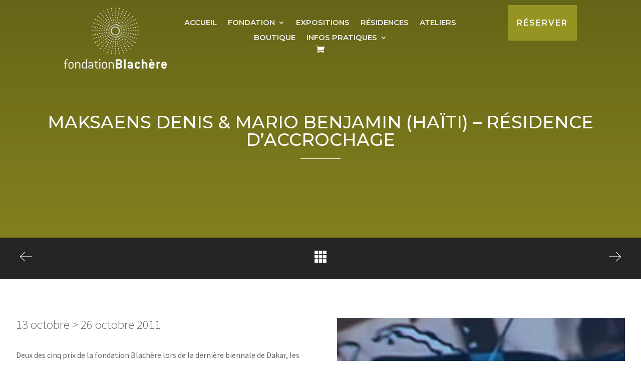

--- FILE ---
content_type: text/css
request_url: https://www.fondationblachere.org/wp-content/themes/fondation-blachere/style.css?ver=4.27.4
body_size: 3519
content:
/*
Theme Name:  fondation-blachere
Template:    Divi
*/

a:where(.et_pb_button) {
    text-decoration: unset!important;
}
a:where(:not(.wp-element-button)) {
    text-decoration: unset;
}

/* TYPOS */

.centrer-v {
  display: flex;
  flex-direction: column;
  justify-content: center;

/* Et les déclinaisons avec préfixes pour obtenir un résultat homogène sur les divers navigateurs  */
  display: -webkit-box;
  display: -webkit-flex;
  display: -moz-box;
  display: -ms-flexbox;
  -webkit-box-orient: vertical;
  -webkit-box-direction: normal;
  -webkit-flex-direction: column;
     -moz-box-orient: vertical;
     -moz-box-direction: normal;
      -ms-flex-direction: column;
  -webkit-box-pack: center;
  -webkit-justify-content: center;
     -moz-box-pack: center;
      -ms-flex-pack: center;
}

.align-bottom {
  display: flex;
  flex-direction: column;
  justify-content: flex-end;
  display: -webkit-box;
  display: -webkit-flex;
  display: -moz-box;
  display: -ms-flexbox;
  -webkit-box-orient: vertical;
  -webkit-box-direction: normal;
  -webkit-flex-direction: column;
     -moz-box-orient: vertical;
     -moz-box-direction: normal;
      -ms-flex-direction: column;
  -webkit-box-pack: flex-end;
  -webkit-justify-content: flex-end;
     -moz-box-pack: flex-end;
      -ms-flex-pack: flex-end;
}

.vertical-align-center-child {
  display: flex;
  align-items:center;
}

.et_pb_menu__logo img {
    width: 100%;
}


/* CALENDRIER */

.calendrier-events {
    position: relative;
    display: inline-block;
    width: 100%;
    vertical-align: top
}

.calendrier-events .calendrier-events-item {
    display: flex;
    margin-bottom: 30px
}

.calendrier-events .calendrier-events-item:last-child {
    margin-bottom: 0
}

.calendrier-events .calendrier-events-item-inner {
    position: relative;
    display: flex;
    border-bottom: 1px solid #959494;
    font-weight: 500;
    justify-content: flex-start;
    width: 100%
}

@media only screen and (max-width: 1024px) {
    .calendrier-events .calendrier-events-item-inner {
        flex-direction:column;
        padding-bottom: 30px
    }
}

.calendrier-events .calendrier-events-item-inner>* {
    align-items: center;
    display: flex
}

@media only screen and (max-width: 1024px) {
    .calendrier-events .calendrier-events-item-inner>* {
        margin:12px 0
    }
}

.calendrier-events .calendrier-date,.calendrier-events .calendrier-time, .calendrier-events .calendrier-lieu, .calendrier-events .calendrier-title {
    border-right: 1px solid #959494
}



.calendrier-events .calendrier-date {
    padding-right: 20px;
	min-width:130px;
	padding-bottom: 10px;
}

.calendrier-events .calendrier-title {
    padding-left: 20px;
    margin: 0;
    flex: 1;
	display: flex;
    flex-direction: column;
    justify-content: center;
    align-items: flex-start;
}
.calendrier-events .calendrier-title h3 {
    font-size:18px;
}

.calendrier-events .calendrier-title+.calendrier-time {
    flex: unset
}

.calendrier-events .date {
	    font-weight: 700;
    font-size: 18px;
    text-transform: uppercase;
    color: #959423;
}

.calendrier-events .calendrier-ticket {
    min-width:120px;
	justify-content:center;
	padding-left:10px
}

.calendrier-events .calendrier-ticket a {
	color: #ffffff !important;
    border-color: #959423;
    border-radius: 0px;
    letter-spacing: 2px;
    font-size: 14px;
    font-family: 'Montserrat', Helvetica, Arial, Lucida, sans-serif !important;
    font-weight: 600 !important;
    text-transform: uppercase !important;
    background-color: #959423;
    padding: 20px;
}

.calendrier-events .calendrier-img {
    padding: 0 20px 10px 20px;
    flex: 0.7;
	max-width:240px;
	line-height:1em;
}

.calendrier-events .calendrier-view-more {
    padding-left: 0px;
	margin: 14px 0 14px 0;
}



@media only screen and (max-width: 1024px) {
    .calendrier-events .calendrier-ticket {
        margin:10px 0
    }
}

.calendrier-events .calendrier-ticket .calendrier-button.calendrier-layout--outlined:hover {
    background-color: #000;
    border-color: #000;
    color: #fff
}

@media only screen and (max-width: 1024px) {
    .calendrier-events .calendrier-date,.calendrier-events .calendrier-time,.calendrier-events .calendrier-title,.calendrier-events .calendrier-view-more {
        padding:0
    }
}

@media only screen and (max-width: 768px) {
    .calendrier-events .calendrier-date,.calendrier-events .calendrier-time {
        font-size:16px
    }
}

@media only screen and (max-width: 1024px) {
	.calendrier-events .calendrier-date, .calendrier-events .calendrier-time, .calendrier-events .calendrier-lieu, .calendrier-events .calendrier-title {
		border-right: none;
	}
}

/*image gallery item aspect ratio landscape 16:9*/
.calendrier-events .calendrier-img  {
  padding-top: 13%;
  display: block;
  position:relative;
  overflow:hidden;
}
.calendrier-events img  {
  position: absolute;
  height: 100%;
  width: 100%!important;
  top: 0;
  left: 0;
  right: 0;
  bottom: 0;
  object-fit: cover;
}




/* Harmoniser les hauteurs des items du module blog de Divi - en complément du js intégré */
.pa-blog-equal-height .pa-auto-height {
    height: auto !important;
}

.pa-blog-equal-height .pa-auto-margin {
    margin-top: 20px !important;
}


/*image gallery item aspect ratio landscape 16:9*/
.pa-image-gallery-16-9 .wrap,
.pa-image-gallery-16-9 .grid-item .wrap,
.pa-image-gallery-16-9 .et_portfolio_image,
.pa-image-gallery-16-9 .et_pb_image_wrap,
.pa-image-gallery-16-9 .et_pb_gallery_image   {
  padding-top: 56.25%;
  display: block;
  position:relative;
  overflow:hidden;
}
.pa-image-gallery-16-9 img  {
  position: absolute;
  height: 100%;
  width: 100%!important;
  top: 0;
  left: 0;
  right: 0;
  bottom: 0;
  object-fit: cover;
}

/*image gallery item aspect ratio landscape 4:3*/
.pa-image-gallery-4-3 .et_pb_image_wrap  {
  padding-top: 80%;
  display: block;
  position:relative;
  overflow:hidden;
}
.pa-image-gallery-4-3 .et_pb_image_wrap img  {
  position: absolute;
  height: 100%;
  width: 100%!important;
  top: 0;
  left: 0;
  right: 0;
  bottom: 0;
  object-fit: cover;
}

/*image gallery item aspect ratio landscape 1:1*/
.pa-image-gallery-1-1 .et_pb_image_wrap  {
  padding-top: 100%;
  display: block;
  position:relative;
  overflow:hidden;
}
.pa-image-gallery-1-1 .et_pb_image_wrap img  {
  position: absolute;
  height: 100%;
  width: 100%!important;
  top: 0;
  left: 0;
  right: 0;
  bottom: 0;
  object-fit: cover;
}

/*image gallery item aspect ratio portrait 3:4*/
.pa-image-gallery-3-4 .wrap,
.pa-image-gallery-3-4 .grid-item .wrap,
.pa-image-gallery-3-4 .et_portfolio_image,
.pa-image-gallery-3-4 .et_pb_image_wrap,
.pa-image-gallery-3-4 .et_pb_gallery_image,
.pa-image-gallery-3-4 .entry-featured-image-url  {
  padding-top: 133.33%;
  display: block;
  position:relative;
  overflow:hidden;
}
.pa-image-gallery-3-4 img  {
  position: absolute;
  height: 100%;
  width: 100%!important;
  top: 0;
  left: 0;
  right: 0;
  bottom: 0;
  object-fit: cover;
}

/*image gallery item aspect ratio affiche*/
.pa-image-gallery-affiche .wrap,
.pa-image-gallery-affiche .grid-item .wrap,
.pa-image-gallery-affiche .et_portfolio_image,
.pa-image-gallery-affiche .et_pb_image_wrap,
.pa-image-gallery-affiche .et_pb_gallery_image  {
  padding-top: 145%;
  display: block;
  position:relative;
  overflow:hidden;
}
.pa-image-gallery-affiche img  {
  position: absolute;
  height: 100%;
  width: 100%!important;
  top: 0;
  left: 0;
  right: 0;
  bottom: 0;
  object-fit: cover;
}

.pa-image-gallery-affiche .grid-item,
.pa-image-gallery-16-9 .grid-item {
    background-color:#fff;
}
.pa-image-gallery-affiche .grid-item .blocInfos,
.pa-image-gallery-16-9 .grid-item .blocInfos {
    padding: 10px;
}
.titreSeance {
    display:block;
    width: auto;
    text-transform: uppercase;
    font-weight: normal;
    font-size: 18px;
    padding: 0;
    text-align:center;
    color:#333333;
}
.titreSeance:after {
    content: "";
    display: block;
    width: 60px;
    height: 2px;
    background-color: #e5b679;
    margin: auto;
    margin-top: 6px;
    margin-bottom: 11px;
}

.nav-links {
    display: flex;
    justify-content: space-between;
    align-items: center;
}


.fleche-gauche {
    display: inline-block;
    width: 24px;
    height: 24px;
    background: url(img/fleche-gauche.png);
    transform: translateX(8px);
    transition: all .3s
}

a[rel$=next] {
    text-align: left
}

a[rel$=prev] {
    text-align: right
}

.fleche-droite {
    display: inline-block;
    width: 24px;
    height: 24px;
    background: url(img/fleche-droite.png);
    transform: translateX(-8px);
    transition: all .3s
}

.fleche-droite:hover,.fleche-gauche:hover {
    transform: translateX(0)
}

a.grille {
    text-align: center
}

.grille i {
    display: inline-block;
    width: 24px;
    height: 24px;
    background: url(img/grille.png)
}

.no-next a[rel$=next],.no-prev a[rel$=prev] {
    pointer-events: none;
    cursor: default;
    opacity: .1
}

.waz-pt-10 {
	padding-top: 10px;
}


.booknetic_appointment {
    width:100%!important;
}

// MODIFICATIONS POUR AMELIORER MISE EN PAGE DE LA PAGE DE COMMANDE
body #add_payment_method #payment ul.payment_methods li input,
body.woocommerce-cart #payment ul.payment_methods li input,
body.woocommerce-checkout #payment ul.payment_methods li input { width: auto; margin: -2px .5em 0 0; }
body .woocommerce form .form-row .input-checkbox { width: auto; margin: -2px 5px 0 0; }

body.woocommerce-checkout .cart-collaterals .cart_totals tr td,
body.woocommerce-checkout .cart-collaterals .cart_totals tr th,
body .woocommerce .woocommerce-checkout-review-order table.shop_table th {
border-top: none;
/* border-bottom: 1px solid #e6e6e6; */
border-right: 1px solid #e6e6e6;
text-align: right;
padding: 10px 20px;
}
/* body .woocommerce table.shop_table td { padding: 15px; } */
body .woocommerce-checkout table.shop_table td { width:50%;
text-align: right;
border-right: 1px solid #e6e6e6; border-top: 0; }

body .woocommerce #payment #place_order, .woocommerce-page #payment #place_order {
width: 100%;
display: block;
text-align: center;
margin-bottom: 0;
font-size: 1.25em;
margin-top: .5em;
}

body .woocommerce form .form-row-first,
body .woocommerce form .form-row-last,
body .woocommerce-page form .form-row-first,
body .woocommerce-page form .form-row-last { width: 49%; }

.woocommerce-checkout .woocommerce .col2-set { width: 100%; float: left; margin-right: 4%; }
.woocommerce-checkout .woocommerce .col2-set .col-1,
.woocommerce-checkout .woocommerce .col2-set .col-2 { margin-bottom: 2em; width: 100%; float: none; }
.woocommerce-checkout #order_review_heading,
.woocommerce-checkout #order_review { background: #fff; width: 100%; float: right; margin-right: 0; }

@media only screen and (max-width: 650px) {
.woocommerce-checkout .woocommerce .col2-set { width: 100%; float: none; margin-right: 0; }
.woocommerce-checkout #order_review_heading,
.woocommerce-checkout #order_review { width: 100%; float: none; }
}
// FIN MODIFICATIONS POUR AMELIORER MISE EN PAGE DE LA PAGE DE COMMANDE

/* ---- grid ---- */

.grid {
  max-width: 100%;
}

/* clear fix */
.grid:after {
  content: '';
  display: block;
  clear: both;
}

/* ---- .grid-item ---- */
.grid-sizer,
.grid-item {
  float: left;
  width: 100%;
  position:relative;
}
.col-1 .grid-sizer,
.col-1 .grid-item {
  width: 100%;
}
.col-3 .grid-sizer,
.col-3 .grid-item {
  width: 100%;
}
.gutter-sizer { width: 3%; }

.grid-item {
  margin-bottom: 30px;
}

.swiper-slide-active img,
.grid-item img {
    -webkit-transition: all 0.6s ease;
    transition: all 0.6s ease;
}
.swiper-slide-active:hover img,
.grid-item:hover img {
    -webkit-transform: scale(1.1);
    -moz-transform: scale(1.1);
    -ms-transform: scale(1.1);
    -o-transform: scale(1.1);
}


.swiper-wrapper .post-card {
	/* background-color:#fff; */
	/* box-shadow: 0 0.125rem 0.375rem rgb(0 0 0 / 5%), 0 0.5rem 1.2rem rgb(0 0 0 / 10%) !important; */
	/* border-radius: 0.3rem!important; */
	
}

.titreBlog {
	margin-bottom:5px;
	display:block;
	font-weight: 700;
    text-transform: uppercase;
    color: #0033e7;
    letter-spacing: 0.05em;
	font-size:.95em;
}
.card-title {
	line-height:1.4em;
	padding-bottom:6px;
	font-size:19px;
	font-weight:700;
}
.swiper-slide {
	padding:0px;
}

.card-footer {
	/* background-color:#f7f7f7; */
}

.style-image-gauche .post-card {
	display:flex;
}
.style-image-gauche .card-image {
	flex-basis: 33.33%;
    padding-right: 10px;
}
.pa-image-gallery-16-9 .style-image-gauche .et_pb_image_wrap {
    padding-top: 100%;
}
.style-image-gauche .card-meta {
	flex-basis: 66.66%;
    padding-left: 10px;
}
.style-image-gauche .card-footer {
	display:none;
}

.style-featured-item .card-meta {
	background-color: rgba(0,51,231,0.8);
	width: 75%!important;
    padding: 5%;
	position:absolute;
    left: 50%;
    top: 50%;
    transform: translate(-50%, -50%);
}
.style-featured-item .card-image:after {
	content:'';
	position: absolute;
    top: 0;
    left: 0;
    width: 100%;
    height: 100%;
    background-image: linear-gradient(360deg, #000000, #00000000);
    opacity: .7;
}

.style-featured-item .card-footer {
	display:none;
}
.style-featured-item .titreBlog {
	color:#ffffff90;
	padding:0;
}
.style-featured-item .titreBlog a {
	color:#ffffff90;
}
.style-featured-item .card-title {
	font-size:24px;
	color:#fff;
	padding:0;
	margin-bottom:15px;
}


.MetaOver .card-meta {
	position:absolute;
	bottom:20px;
	width:100%;
}
.MetaOver .card-image:after {
	content:'';
	position: absolute;
    top: 0;
    left: 0;
    width: 100%;
    height: 100%;
    background-image: linear-gradient(360deg, #000000, #00000000);
    opacity: .7;
}
.MetaOver .card-footer {
	display:none;
}
.MetaOver .titreBlog {
	color:#ffffff90;
	padding:0 20px;
}
.MetaOver .titreBlog a {
	color:#ffffff90;
}
.MetaOver .card-title {
	color:#fff;
	padding:0 20px;
}


.swiper-button-prev, .swiper-rtl .swiper-button-next {
    left: -50px;
}
.swiper-button-next, .swiper-rtl .swiper-button-prev {
    right: -50px;
}

.swiper h3 {
	font-size:20px;
}



.btn-link {
    display: flex;
    justify-content: flex-start;
    align-items: center
}
.btn-link .anchor {
	margin-right:10px;
	color:#000;
	font-weight: 400;
    font-size: 1em;
    font-family: 'Poppins';
}
svg.right {
  height: 22px;
  width: 60px;
  opacity: 1;
  transition: 250ms all ease;
  cursor: pointer;
}

svg.right path {
	transition: 250ms all ease;
    height: 100%;
}

.btn-link:hover svg {
	opacity: 1;
}

.btn-link:hover svg#right path {
  d: path(
    "M 0 5.6146 H 30.5974 L 26.5201 1.3796 L 27.848 0 L 34.2 6.6 L 27.848 13.2 L 26.5201 11.8204 L 30.5974 7.5854 H 0 V 5.6146 Z"
  );
  d: "M 0 5.6146 H 30.5974 L 26.5201 1.3796 L 27.848 0 L 34.2 6.6 L 27.848 13.2 L 26.5201 11.8204 L 30.5974 7.5854 H 0 V 5.6146 Z";
}

@media all and (max-width: 768px) {
	/*** wrap row in a flex box ***/
	.custom_row {
	  display: -webkit-box;
	  display: -moz-box;
	  display: -ms-flexbox;
	  display: -webkit-flex;
	  display: flex;
	-webkit-flex-wrap: wrap; /* Safari 6.1+ */
	flex-wrap: wrap;
	}
	 
	/*** custom classes that will designate the order of columns in the flex box row ***/
	.first-on-mobile {
	-webkit-order: 1;
	order: 1;
	}
	 
	.second-on-mobile {
	-webkit-order: 2;
	order: 2;
	}
	 
	.third-on-mobile {
	-webkit-order: 3;
	order: 3;
	}
	 
	.fourth-on-mobile {
	-webkit-order: 4;
	order: 4;
	}
	/*** add margin to last column ***/
	.custom_row:last-child .et_pb_column:last-child {
	margin-bottom: 30px;
	}
 
}

@media screen and (min-width: 768px) {
	.logo-wazup-kids .et_pb_menu__logo a:after {
		bottom: -8px;
		left: 38px;
	}
	.logo-wazup-auto .et_pb_menu__logo a:after {
		bottom: -8px;
		left: 38px;
	}

	.grid-sizer,
	.grid-item {
	  float: left;
	  width: 46.5%;
	}
	.col-3 .grid-sizer,
	.col-3 .grid-item {
	  width: 46.5%;
	}
	
	.post-card .card-meta {
		min-height:85px;
	}
	
	.swiper h3 {
		font-size:2.8em;
	}
	
	.style-featured-item .card-title {
		font-size:34px;
		color:#fff;
		padding:0;
		margin-bottom:15px;
	}
}

@media screen and (min-width: 960px) {
	.grid-sizer,
	.grid-item {
	  float: left;
	  width: 31.33%;
	}
	.col-3 .grid-sizer,
	.col-3 .grid-item {
	  width: 31.33%;
	}
	
}

--- FILE ---
content_type: application/javascript; charset=UTF-8
request_url: https://www.fondationblachere.org/wp-content/themes/fondation-blachere/js/custom.js?ver=1.0.0
body_size: 343
content:
jQuery(document).ready(function( $ ) {
	
	var $grid = $('.grid').isotope({
	  itemSelector: '.grid-item',
	  percentPosition: true,
	  masonry: {
		// use outer width of grid-sizer for columnWidth
		columnWidth: '.grid-sizer',
		gutter: '.gutter-sizer'
	  }
	});

 
	const swiper = new Swiper('.swiper', {
	  // Optional parameters
	  autoplay: true,
	  slidesPerView: 1,
	  direction: 'horizontal',
	  loop: true,
	  speed: 700,
	  centeredSlides: true,
	  
	  // Responsive breakpoints
	  breakpoints: {
		// when window width is >= 320px
		320: {
		  slidesPerView: 1,
		  spaceBetween: 20
		},
		// when window width is >= 480px
		768: {
		  slidesPerView: 1,
		  spaceBetween: 30
		},
		// when window width is >= 640px
		960: {
		  slidesPerView: 1,
		  spaceBetween: 40
		}
	  },

	  // If we need pagination
	  pagination: {
		el: '.swiper-pagination',
	  },

	  // Navigation arrows
	  navigation: {
		nextEl: '.swiper-button-next',
		prevEl: '.swiper-button-prev'
	  },

	  // And if we need scrollbar
	  scrollbar: {
		el: '.swiper-scrollbar',
	  },
	});
	

		
});






--- FILE ---
content_type: application/javascript; charset=UTF-8
request_url: https://www.fondationblachere.org/wp-content/plugins/booknetic/app/Frontend/assets/js/steps/step_staff.js?v=4.6.0&ver=6.9
body_size: 156
content:
(function($)
{

    bookneticHooks.addFilter('step_validation_staff' , function ( result , booknetic )
    {
        if( !( booknetic.getSelected.staff() > 0 || booknetic.getSelected.staff() == -1 ) )
        {
            return {
                status: false,
                errorMsg: booknetic.__('select_staff')
            };
        }

        return result
    });

    bookneticHooks.addAction('before_step_loading', function( booknetic, new_step_id, old_step_id )
    {
        if( new_step_id !== 'staff' )
            return;

        booknetic.stepManager.loadStandartSteps( new_step_id, old_step_id );
    });

})(jQuery);